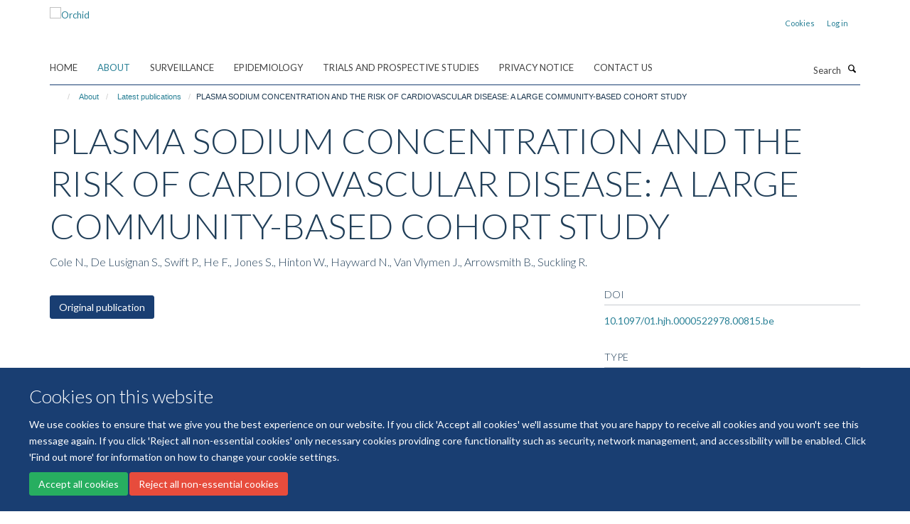

--- FILE ---
content_type: text/html;charset=utf-8
request_url: https://orchid.phc.ox.ac.uk/about/latest_publications/1014080
body_size: 7495
content:
<!doctype html>
<html xmlns="http://www.w3.org/1999/xhtml" lang="en" xml:lang="en">

    <head><base href="https://orchid.phc.ox.ac.uk/about/latest_publications/1014080/" />
        <meta charset="utf-8" />
        <meta name="viewport" content="width=device-width, initial-scale=1.0" />
        <meta name="apple-mobile-web-app-capable" content="yes" />
        <meta name="apple-mobile-web-app-title" content="Haiku" />
        
        <meta http-equiv="Content-Type" content="text/html; charset=utf-8" /><meta name="citation_title" content="PLASMA SODIUM CONCENTRATION AND THE RISK OF CARDIOVASCULAR DISEASE: A LARGE COMMUNITY-BASED COHORT STUDY" /><meta name="citation_author" content="Cole N." /><meta name="citation_author" content="De Lusignan S." /><meta name="citation_author" content="Swift P." /><meta name="citation_author" content="He F." /><meta name="citation_author" content="Jones S." /><meta name="citation_author" content="Hinton W." /><meta name="citation_author" content="Hayward N." /><meta name="citation_author" content="Van Vlymen J." /><meta name="citation_author" content="Arrowsmith B." /><meta name="citation_author" content="Suckling R." /><meta name="citation_publication_date" content="2017/09/??" /><meta name="citation_journal_title" content="JOURNAL OF HYPERTENSION" /><meta name="citation_volume" content="35" /><meta name="citation_firstpage" content="E2" /><meta name="citation_lastpage" content="E2" /><meta name="og:title" content="PLASMA SODIUM CONCENTRATION AND THE RISK OF CARDIOVASCULAR DISEASE: A LARGE COMMUNITY-BASED COHORT STUDY" /><meta name="og:url" content="https://orchid.phc.ox.ac.uk/about/latest_publications/1014080" /><meta name="twitter:card" content="summary" /><meta name="twitter:title" content="PLASMA SODIUM CONCENTRATION AND THE RISK OF CARDIOVASCULAR DISEASE: A LARGE COMMUNITY-BASED COHORT STUDY" /><meta name="generator" content="Plone - http://plone.org" /><meta itemprop="url" content="https://orchid.phc.ox.ac.uk/about/latest_publications/1014080" /><title>PLASMA SODIUM CONCENTRATION AND THE RISK OF CARDIOVASCULAR DISEASE: A LARGE COMMUNITY-BASED COHORT STUDY — Orchid</title>
        
        
        
        
        
    <link rel="stylesheet" type="text/css" media="screen" href="https://orchid.phc.ox.ac.uk/portal_css/Turnkey%20Theme/resourcecollective.cookielawcookielaw-cachekey-f6a731f2ccacb2d2bf210d53aed5e00a.css" /><link rel="stylesheet" type="text/css" href="https://orchid.phc.ox.ac.uk/portal_css/Turnkey%20Theme/themebootstrapcssselect2-cachekey-a54056fcd357dc5989035b2cf1258493.css" /><link rel="stylesheet" type="text/css" href="https://orchid.phc.ox.ac.uk/portal_css/Turnkey%20Theme/themebootstrapcssmagnific.popup-cachekey-bf608079b0195e8ac6e8f4ed097994a8.css" /><link rel="stylesheet" type="text/css" media="screen" href="https://orchid.phc.ox.ac.uk/portal_css/Turnkey%20Theme/resourcecollective.covercsscover-cachekey-1118de4d9f375cc378c9db82a36fd13f.css" /><link rel="stylesheet" type="text/css" media="screen" href="https://orchid.phc.ox.ac.uk/portal_css/Turnkey%20Theme/resourcehaiku.coveroverlays-cachekey-2c5a1bfbfd6011f777380f6d0f4e5a36.css" /><link rel="stylesheet" type="text/css" href="https://orchid.phc.ox.ac.uk/portal_css/Turnkey%20Theme/resourcehaiku.coverhaiku.chooser-cachekey-da07727f37ed80bba9cf5b8103a2a6db.css" /><link rel="stylesheet" type="text/css" href="https://orchid.phc.ox.ac.uk/portal_css/Turnkey%20Theme/resourcehaiku.widgets.imagehaiku.image.widget-cachekey-d9bc79ea153db00d4f39078f0304478a.css" /><link rel="stylesheet" type="text/css" media="screen" href="https://orchid.phc.ox.ac.uk/++resource++haiku.core.vendor/prism.min.css" /><link rel="canonical" href="https://orchid.phc.ox.ac.uk/about/latest_publications/1014080" /><link rel="search" href="https://orchid.phc.ox.ac.uk/@@search" title="Search this site" /><link rel="shortcut icon" type="image/x-icon" href="https://orchid.phc.ox.ac.uk/favicon.ico?v=05372d62-f6af-11f0-8b7a-81f3c01949fe" /><link rel="apple-touch-icon" href="https://orchid.phc.ox.ac.uk/apple-touch-icon.png?v=05372d63-f6af-11f0-8b7a-81f3c01949fe" /><script type="text/javascript" src="https://orchid.phc.ox.ac.uk/portal_javascripts/Turnkey%20Theme/resourcecollective.cookielawcookielaw_disabler-cachekey-43942127bb588f1ee0f2f0e1dc8accd8.js"></script><script type="text/javascript" src="https://orchid.phc.ox.ac.uk/portal_javascripts/Turnkey%20Theme/themebootstrapjsvendorrespond-cachekey-3b1bed01499113b709f80336113c0c13.js"></script><script type="text/javascript" src="https://orchid.phc.ox.ac.uk/portal_javascripts/Turnkey%20Theme/++theme++bootstrap/js/vendor/bootstrap.js"></script><script type="text/javascript" src="https://orchid.phc.ox.ac.uk/portal_javascripts/Turnkey%20Theme/themebootstrapjspluginsvendorjquery.trunk8-cachekey-34b713e20c5186ef055e9d4e0683e388.js"></script><script type="text/javascript" src="https://orchid.phc.ox.ac.uk/portal_javascripts/Turnkey%20Theme/plone_javascript_variables-cachekey-2c494a1f5efb60f047cf61230ae61739.js"></script><script type="text/javascript" src="https://orchid.phc.ox.ac.uk/portal_javascripts/Turnkey%20Theme/resourceplone.app.jquerytools-cachekey-c7f4f9c64ce77cbec73d9772ef3b8bfd.js"></script><script type="text/javascript" src="https://orchid.phc.ox.ac.uk/portal_javascripts/Turnkey%20Theme/mark_special_links-cachekey-5d232698b7ac4ef7a9e14082a65e84c3.js"></script><script type="text/javascript" src="https://orchid.phc.ox.ac.uk/portal_javascripts/Turnkey%20Theme/modernizr-cachekey-f7651f91c419fa4c9d4dfcc706d9a716.js"></script><script type="text/javascript" src="https://orchid.phc.ox.ac.uk/portal_javascripts/Turnkey%20Theme/resourceplone.app.discussion.javascriptscomments-cachekey-e064fc11e046ce19d92a988ef54c9a20.js"></script><script type="text/javascript" src="https://orchid.phc.ox.ac.uk/portal_javascripts/Turnkey%20Theme/themebootstrapjspluginsvendorselect2-cachekey-86e6a019b63d3d00f31a3778a567cc6c.js"></script><script type="text/javascript" src="https://orchid.phc.ox.ac.uk/portal_javascripts/Turnkey%20Theme/++theme++bootstrap/js/plugins/vendor/jquery.html5-placeholder-shim.js"></script><script type="text/javascript" src="https://orchid.phc.ox.ac.uk/portal_javascripts/Turnkey%20Theme/++theme++bootstrap/js/vendor/hammer.js"></script><script type="text/javascript" src="https://orchid.phc.ox.ac.uk/portal_javascripts/Turnkey%20Theme/themebootstrapjspluginshaikujquery.navigation-portlets-cachekey-d259cf82202c262fb68569943960705f.js"></script><script type="text/javascript" src="https://orchid.phc.ox.ac.uk/portal_javascripts/Turnkey%20Theme/themebootstrapjspluginsvendormasonry-cachekey-86dc75f8d169d86cc5504f03e3afd504.js"></script><script type="text/javascript" src="https://orchid.phc.ox.ac.uk/portal_javascripts/Turnkey%20Theme/themebootstrapjspluginsvendorimagesloaded-cachekey-7f09064eb8ccb968a5d1ee2eead551fc.js"></script><script type="text/javascript" src="https://orchid.phc.ox.ac.uk/portal_javascripts/Turnkey%20Theme/++theme++bootstrap/js/plugins/vendor/jquery.lazysizes.js"></script><script type="text/javascript" src="https://orchid.phc.ox.ac.uk/portal_javascripts/Turnkey%20Theme/++theme++bootstrap/js/plugins/vendor/jquery.magnific.popup.js"></script><script type="text/javascript" src="https://orchid.phc.ox.ac.uk/portal_javascripts/Turnkey%20Theme/themebootstrapjspluginsvendorjquery.toc-cachekey-dde4e370d4caf90b14dc792008dcba4f.js"></script><script type="text/javascript" src="https://orchid.phc.ox.ac.uk/portal_javascripts/Turnkey%20Theme/++theme++bootstrap/js/turnkey-various.js"></script><script type="text/javascript" src="https://orchid.phc.ox.ac.uk/portal_javascripts/Turnkey%20Theme/resourcecollective.coverjsmain-cachekey-e2a0f58b1645d6b80ff2cfe0a29ec42b.js"></script><script type="text/javascript" src="https://orchid.phc.ox.ac.uk/portal_javascripts/Turnkey%20Theme/resourcehaiku.mmenu.jsjquery.mmenu.all.min-cachekey-df28460ac007dff5f994005a42aa80b1.js"></script><script type="text/javascript" src="https://orchid.phc.ox.ac.uk/portal_javascripts/Turnkey%20Theme/resourcecollective.cookielawcookielaw_banner-cachekey-252abdc4fc389bc1bee40a4224fc9b60.js"></script><script type="text/javascript">
        jQuery(function($){
            if (typeof($.datepicker) != "undefined"){
              $.datepicker.setDefaults(
                jQuery.extend($.datepicker.regional[''],
                {dateFormat: 'mm/dd/yy'}));
            }
        });
        </script><script async="" src="https://www.googletagmanager.com/gtag/js?id=G-38QPTY4WBD"></script><script> window.dataLayer = window.dataLayer || []; function gtag(){dataLayer.push(arguments);} gtag('js', new Date()); gtag('config', 'G-38QPTY4WBD'); </script><script async="" src="https://www.googletagmanager.com/gtag/js?id=G-V8VKSK0HBQ"></script><script>
window.dataLayer = window.dataLayer || [];
function gtag(){dataLayer.push(arguments);}
gtag('js', new Date());
gtag('config', 'G-V8VKSK0HBQ');
</script>
    <link href="https://orchid.phc.ox.ac.uk/++theme++sublime-anti-flash-white/screen.css" rel="stylesheet" />
  
    <link href="https://orchid.phc.ox.ac.uk/++theme++sublime-anti-flash-white/style.css" rel="stylesheet" />
  <style class="extra-css" id="empty-extra-css"></style></head>

    <body class="template-view portaltype-publication site-Plone section-about subsection-latest_publications subsection-latest_publications-1014080 userrole-anonymous no-toolbar mount-079" dir="ltr"><div id="cookienotification">

    <div class="container">
    
        <div class="row">
        
            <div class="col-md-12">
                <h2>
                    Cookies on this website
                </h2>
                
            </div>
        
            <div class="col-md-12">
                <p>
                    We use cookies to ensure that we give you the best experience on our website. If you click 'Accept all cookies' we'll assume that you are happy to receive all cookies and you won't see this message again. If you click 'Reject all non-essential cookies' only necessary cookies providing core functionality such as security, network management, and accessibility will be enabled. Click 'Find out more' for information on how to change your cookie settings.
                </p>
                
            </div>
    
            <div class="col-md-12">
                <a class="btn btn-success cookie-continue" href="https://orchid.phc.ox.ac.uk/@@enable-cookies?&amp;came_from=https://orchid.phc.ox.ac.uk/about/latest_publications/1014080">Accept all cookies</a>
                <a class="btn btn-danger cookie-disable" href="https://orchid.phc.ox.ac.uk/@@disable-cookies?came_from=https://orchid.phc.ox.ac.uk/about/latest_publications/1014080">Reject all non-essential cookies</a>
                
            </div> 
            
        </div>
    
    </div>
     
</div><div id="site-wrapper" class="container-fluid">

            <div class="modal fade" id="modal" tabindex="-1" role="dialog" aria-hidden="true"></div>

            

            

            <div id="site-header" class="container">

                <div id="site-status"></div>

                

                <header class="row">
                    <div class="col-xs-10 col-sm-6">
                        <a id="primary-logo" title="Orchid" href="https://orchid.phc.ox.ac.uk"><img src="https://orchid.phc.ox.ac.uk/images/site-logos/logo-for-orchid.png" alt="Orchid" /></a>
                    </div>
                    <div class="col-sm-6 hidden-xs">
                        <div class="heading-spaced">
                            <div id="site__secondary-logo">
                                
        <img src="https://orchid.phc.ox.ac.uk/images/site-logos/university-of-oxford.png" alt="" class="img-responsive logo-secondary" />
    
                            </div>
                            <div id="site-actions">

        <ul class="list-unstyled list-inline text-right">
    
            
    
            
                
                    <li id="siteaction-cookie-policy">
                        <a href="https://orchid.phc.ox.ac.uk/cookies" title="" accesskey="">Cookies</a>
                    </li>
                
            
            
                
                    <li id="siteaction-login">
                        <a href="https://orchid.phc.ox.ac.uk/Shibboleth.sso/Login?target=https://orchid.phc.ox.ac.uk/shibboleth_loggedin?came_from=https://orchid.phc.ox.ac.uk/about/latest_publications/1014080" title="" accesskey="">Log in</a>
                    </li>
                
            
    
        </ul>
    </div>
                        </div>
                    </div>
                    <div class="col-xs-2 visible-xs">
                        <a href="#mmenu" role="button" class="btn btn-default" aria-label="Toggle menu">
                            <i class="glyphicon glyphicon-menu"></i>
                        </a>
                    </div>
                </header>

                <nav role="navigation">
                    <div class="row">
                        <div class="col-sm-10">
                            <div id="site-bar" class="collapse navbar-collapse">

	    <ul class="nav navbar-nav">

            

	            <li class="dropdown" id="portaltab-index_html">
	                <a href="https://orchid.phc.ox.ac.uk" title="" data-toggle="">Home</a>
                    
	            </li>

            
            

	            <li class="dropdown active" id="portaltab-about">
	                <a href="https://orchid.phc.ox.ac.uk/about" title="" data-toggle="" data-hover="dropdown">About</a>
                    <ul class="dropdown-menu" role="menu">
                        
                            <li>
                                <a href="https://orchid.phc.ox.ac.uk/about/history-of-orchid-rcgp" title="">About us</a>
                            </li>
                        
                        
                            <li>
                                <a href="https://orchid.phc.ox.ac.uk/about/our-team" title="">Our team</a>
                            </li>
                        
                        
                            <li>
                                <a href="https://orchid.phc.ox.ac.uk/about/research-themes" title="">Research themes</a>
                            </li>
                        
                        
                            <li>
                                <a href="https://orchid.phc.ox.ac.uk/about/news-and-blogs-1" title="">News and blogs</a>
                            </li>
                        
                        
                            <li>
                                <a href="https://orchid.phc.ox.ac.uk/about/media" title="">Media</a>
                            </li>
                        
                        
                            <li>
                                <a href="https://orchid.phc.ox.ac.uk/about/latest_publications" title="">Latest publications</a>
                            </li>
                        
                        
                            <li>
                                <a href="https://orchid.phc.ox.ac.uk/about/events" title="">Events</a>
                            </li>
                        
                    </ul>
	            </li>

            
            

	            <li class="dropdown" id="portaltab-surveillance">
	                <a href="https://orchid.phc.ox.ac.uk/surveillance" title="" data-toggle="" data-hover="dropdown">Surveillance</a>
                    <ul class="dropdown-menu" role="menu">
                        
                            <li>
                                <a href="https://orchid.phc.ox.ac.uk/surveillance/joining-the-network" title="">Joining the Network</a>
                            </li>
                        
                        
                            <li>
                                <a href="https://orchid.phc.ox.ac.uk/surveillance/material-request" title="">Material Request Form - Update</a>
                            </li>
                        
                        
                            <li>
                                <a href="https://orchid.phc.ox.ac.uk/surveillance/study-expression-of-interest" title="">Study Expression of Interest Form</a>
                            </li>
                        
                        
                            <li>
                                <a href="https://orchid.phc.ox.ac.uk/surveillance/surveillance-related-studies" title="">Surveillance Related Studies</a>
                            </li>
                        
                        
                            <li>
                                <a href="https://orchid.phc.ox.ac.uk/surveillance/rsc_ppie_group" title="">RSC Patient &amp; Public Involvement and Engagement (PPIE) Group</a>
                            </li>
                        
                        
                            <li>
                                <a href="https://orchid.phc.ox.ac.uk/surveillance/professional-engagement" title="">Professional Engagement</a>
                            </li>
                        
                        
                            <li>
                                <a href="https://orchid.phc.ox.ac.uk/surveillance/information_for_patients" title="">Information for Patients</a>
                            </li>
                        
                        
                            <li>
                                <a href="https://orchid.phc.ox.ac.uk/surveillance/dashboards-and-observatories-portal" title="">Dashboards and Observatories Portal</a>
                            </li>
                        
                    </ul>
	            </li>

            
            

	            <li class="dropdown" id="portaltab-orchid_epidemiology">
	                <a href="https://orchid.phc.ox.ac.uk/orchid_epidemiology" title="" data-toggle="">Epidemiology</a>
                    
	            </li>

            
            

	            <li class="dropdown" id="portaltab-copy_of_surveillance">
	                <a href="https://orchid.phc.ox.ac.uk/copy_of_surveillance" title="" data-toggle="">Trials and Prospective Studies</a>
                    
	            </li>

            
            

	            <li class="dropdown" id="portaltab-privacy-policy">
	                <a href="https://orchid.phc.ox.ac.uk/privacy-policy" title="" data-toggle="">Privacy Notice</a>
                    
	            </li>

            
            

	            <li class="dropdown" id="portaltab-contact-us">
	                <a href="https://orchid.phc.ox.ac.uk/contact-us" title="" data-toggle="">Contact Us</a>
                    
	            </li>

            

            

	    </ul>

    </div>
                        </div>
                        <div class="col-sm-2">
                            <form action="https://orchid.phc.ox.ac.uk/@@search" id="site-search" class="form-inline" role="form">
                                <div class="input-group">
                                    <label class="sr-only" for="SearchableText">Search</label>
                                    <input type="text" class="form-control" name="SearchableText" id="SearchableText" placeholder="Search" />
                                    <span class="input-group-btn">
                                        <button class="btn" type="submit" aria-label="Search"><i class="glyphicon-search"></i></button>
                                    </span>
                                </div>
                            </form>
                        </div>
                    </div>
                </nav>

                <div class="container">
                    <div class="row">
                        <div class="col-md-12">
                            <ol class="breadcrumb" id="site-breadcrumbs"><li><a title="Home" href="https://orchid.phc.ox.ac.uk"><span class="glyphicon glyphicon-home"></span></a></li><li><a href="https://orchid.phc.ox.ac.uk/about">About</a></li><li><a href="https://orchid.phc.ox.ac.uk/about/latest_publications">Latest publications</a></li><li class="active">PLASMA SODIUM CONCENTRATION AND THE RISK OF CARDIOVASCULAR DISEASE: A LARGE COMMUNITY-BASED COHORT STUDY</li></ol>
                        </div>
                    </div>
                </div>

            </div>

            <div id="content" class="container ">

                            

                            

            

        <div itemscope="" itemtype="http://schema.org/Thing">

            <meta itemprop="url" content="https://orchid.phc.ox.ac.uk/about/latest_publications/1014080" />

            
                <div id="above-page-header">
    

</div>
            

            
                
                
                    
                        <div class="page-header">
                            <div class="row">
                                    
                                <div class="col-xs-12 col-sm-12">
                                    
                                    
                                        <h1>
                                            <span itemprop="name">PLASMA SODIUM CONCENTRATION AND THE RISK OF CARDIOVASCULAR DISEASE: A LARGE COMMUNITY-BASED COHORT STUDY</span>
                                            <small>
                                                
                                            </small>
                                        </h1>
                                    
                                    
                                    
                    <div id="below-page-title">
</div>
                    <h5 style="margin:10px 0">Cole N., De Lusignan S., Swift P., He F., Jones S., Hinton W., Hayward N., Van Vlymen J., Arrowsmith B., Suckling R.</h5>
                
                                    
                                </div>
                                    
                                
                                            
                            </div>
                        </div>
                    
                    
                    
                    
                 
            

            
                <div id="below-page-header"></div>
            

            
                <div id="above-page-content"></div>
            

            
                <div class="row">
        
                    <div id="site-content" class="col-sm-8">

                        

                            
                                
                            

                            
                                
                            

                            
                                
                                    
                                
                            
            
                            <div class="row">
                                <div id="site-content-body" class="col-sm-12">
            
                                    
                
                    
                    
                    
                
                                    
                                </div>
            
                                
            
                            </div>
            
                            
                    <p>
                        
                        <a role="button" title="Original publication" class="btn btn-default" target="_blank" rel="noopener" href="http://doi.org/10.1097/01.hjh.0000522978.00815.be">Original publication</a>
                        
                    </p>

                    
                
                        
        
                    </div>
        
                    <div class="site-sidebar col-sm-4">
        
                        <div id="aside-page-content"></div>
              
                        

                    
                        <h5 class="publication-lead">DOI</h5>
                        <p>
                            <a href="http://doi.org/10.1097/01.hjh.0000522978.00815.be" target="_blank" rel="noopener">10.1097/01.hjh.0000522978.00815.be</a>
                        </p>
                    

                    
                        <h5 class="publication-lead">Type</h5>
                        <p>Conference paper</p>
                    

                    

                    

                    

                    

                    
                        <h5 class="publication-lead">Publication Date</h5>
                        <p>09/2017</p>
                    

                    
                        <h5 class="publication-lead">Volume</h5>
                        <p>35</p>
                    

                    
                        <h5 class="publication-lead">Pages</h5>
                        <p>
                            E2
                            -
                            E2
                        </p>
                    

                    

                    

                    

                
        
                    </div>
        
                </div>
            

            
                <div id="below-page-content"></div>
            
            
        </div>

    

        
                        </div>

            <footer id="site-footer" class="container" itemscope="" itemtype="http://schema.org/WPFooter">
        <hr />
        





    <div class="row" style="margin-bottom:20px">

        <div class="col-md-4">
            
        </div>

        <div class="col-md-8">
            
            
                <ul id="footer-nav" class="list-inline">
                    
                        <li>
                            <a href="https://compliance.admin.ox.ac.uk/submit-foi" target="_blank" rel="noopener">Freedom of Information</a>
                        </li>
                    
                    
                        <li>
                            <a href="https://www.ox.ac.uk/privacy-policy" rel="noopener">Privacy Policy</a>
                        </li>
                    
                    
                        <li>
                            <a href="http://www.ox.ac.uk/copyright" target="_blank" rel="noopener">Copyright Statement</a>
                        </li>
                    
                    
                        <li>
                            <a href="https://079.kairuku.haiku.fry-it.com/about/accessibility-statement" rel="noopener">Accessibility Statement</a>
                        </li>
                    
                </ul>
            
        </div>
    </div>





    <div id="site-actions-footer" class="visible-xs-block" style="margin:20px 0">

        <ul class="list-unstyled list-inline text-center">

            
                
                    <li id="siteaction-cookie-policy">
                        <a href="https://orchid.phc.ox.ac.uk/cookies" title="Cookies" accesskey="">Cookies</a>
                    </li>
                
            
            
                
                    <li id="siteaction-login">
                        <a href="https://orchid.phc.ox.ac.uk/Shibboleth.sso/Login?target=https://orchid.phc.ox.ac.uk/shibboleth_loggedin?came_from=https://orchid.phc.ox.ac.uk/about/latest_publications/1014080" title="Log in" accesskey="">Log in</a>
                    </li>
                
            

        </ul>
    </div>







    <div id="powered-by-haiku" class="row">
        <div class="col-xs-12 text-center">
            <a href="http://fry-it.com/haiku" target="_blank" rel="noopener"><img src="https://orchid.phc.ox.ac.uk/++theme++bootstrap/images/powered-by-haiku.jpg" alt="powered by Haiku" /></a>
        </div>
    </div>





    </footer>

        </div><div id="haiku-mmenu">

            <nav id="mmenu" data-counters="true" data-searchfield="true" data-title="Menu" data-search="true">
                <ul>
                    <li>


    <a href="https://orchid.phc.ox.ac.uk/front-page" class="state-published" title="">
        <span>Welcome</span>
    </a>

</li>
<li>


    <a href="https://orchid.phc.ox.ac.uk/about" class="state-published" title="">
        <span>About</span>
    </a>

<ul>
<li>


    <a href="https://orchid.phc.ox.ac.uk/about/history-of-orchid-rcgp" class="state-published" title="">
        <span>About us</span>
    </a>

</li>
<li>


    <a href="https://orchid.phc.ox.ac.uk/about/our-team" class="state-published" title="">
        <span>Our team</span>
    </a>

</li>
<li>


    <a href="https://orchid.phc.ox.ac.uk/about/research-themes" class="state-published" title="">
        <span>Research themes</span>
    </a>

<ul>
<li>


    <a href="https://orchid.phc.ox.ac.uk/about/research-themes/infectious_diseases" class="state-published" title="">
        <span>Infectious Diseases</span>
    </a>

</li>
<li>


    <a href="https://orchid.phc.ox.ac.uk/about/research-themes/cardiometabolic" class="state-published" title="">
        <span>Cardiometabolic</span>
    </a>

</li>
<li>


    <a href="https://orchid.phc.ox.ac.uk/about/research-themes/vaccine-research" class="state-published" title="">
        <span>Vaccine research</span>
    </a>

</li>
<li>


    <a href="https://orchid.phc.ox.ac.uk/about/research-themes/adverse-events-of-interest" class="state-published" title="">
        <span>Adverse events of interest</span>
    </a>

</li>
<li>


    <a href="https://orchid.phc.ox.ac.uk/about/research-themes/cancer" class="state-published" title="">
        <span>Cancer</span>
    </a>

</li>
<li>


    <a href="https://orchid.phc.ox.ac.uk/about/research-themes/comorbidity" class="state-published" title="">
        <span>Comorbidity</span>
    </a>

</li>
<li>


    <a href="https://orchid.phc.ox.ac.uk/about/research-themes/workload-workforce" class="state-published" title="">
        <span>Observational studies</span>
    </a>

</li>
<li>


    <a href="https://orchid.phc.ox.ac.uk/about/research-themes/gastro" class="state-published" title="">
        <span>Gastro</span>
    </a>

</li>
<li>


    <a href="https://orchid.phc.ox.ac.uk/about/research-themes/monitory" class="state-published" title="">
        <span>Monitory</span>
    </a>

</li>
<li>


    <a href="https://orchid.phc.ox.ac.uk/about/research-themes/credence" class="state-published" title="">
        <span>Credence</span>
    </a>

</li>
<li>


    <a href="https://orchid.phc.ox.ac.uk/about/research-themes/attest" class="state-published" title="">
        <span>Attest-tts</span>
    </a>

</li>
<li>


    <a href="https://orchid.phc.ox.ac.uk/about/research-themes/combikid" class="state-published" title="">
        <span>CombiKid</span>
    </a>

</li>
<li>


    <a href="https://orchid.phc.ox.ac.uk/about/research-themes/iid3" class="state-published" title="">
        <span>iid3</span>
    </a>

</li>
<li>


    <a href="https://orchid.phc.ox.ac.uk/about/research-themes/piams" class="state-published" title="">
        <span>Piams</span>
    </a>

</li>
<li>


    <a href="https://orchid.phc.ox.ac.uk/about/research-themes/project-rsv-comnet-1" class="state-published" title="">
        <span>Project RSV ComNet</span>
    </a>

</li>
<li>


    <a href="https://orchid.phc.ox.ac.uk/about/research-themes/drive" class="state-published" title="">
        <span>Drive</span>
    </a>

</li>
<li>


    <a href="https://orchid.phc.ox.ac.uk/about/research-themes/principle" class="state-published" title="">
        <span>Principle</span>
    </a>

</li>
<li>


    <a href="https://orchid.phc.ox.ac.uk/about/research-themes/raptor" class="state-published" title="">
        <span>Raptor</span>
    </a>

</li>
<li>


    <a href="https://orchid.phc.ox.ac.uk/about/research-themes/research-themes" class="state-published" title="">
        <span>Research themes</span>
    </a>

</li>
<li>


    <a href="https://orchid.phc.ox.ac.uk/about/research-themes/ObservatARI" class="state-published" title="">
        <span>ObservatARI</span>
    </a>

</li>

</ul>
</li>
<li>


    <a href="https://orchid.phc.ox.ac.uk/about/news-and-blogs-1" class="state-published" title="">
        <span>News and blogs</span>
    </a>

</li>
<li>


    <a href="https://orchid.phc.ox.ac.uk/about/media" class="state-published" title="">
        <span>Media</span>
    </a>

</li>
<li>


    <a href="https://orchid.phc.ox.ac.uk/about/latest_publications" class="state-published" title="">
        <span>Latest publications</span>
    </a>

</li>
<li>


    <a href="https://orchid.phc.ox.ac.uk/about/events" class="state-published" title="">
        <span>Events</span>
    </a>

</li>

</ul>
</li>
<li>


    <a href="https://orchid.phc.ox.ac.uk/surveillance" class="state-published" title="Overview&#13;&#10;&#13;&#10;Since the early 1990s, Oxford-RCGP RSC network practices have volunteered to take part in yearly influenza virology surveillance, in collaboration with UK Health Security Agency (UKHSA). With the introduction of the COVID-19 pandemic this work has since broadened to encompass other respiratory viruses, such as influenza, COVID-19 and Respiratory Syncytial Virus. Participating practices assist the network by collecting nasopharyngeal samples from patients clinically suspected of having a respiratory virus. Results are then linked to pseudonymised clinical data. Its primary role is to confirm these cases, but also to look at the impact of other diseases, to characterise more vulnerable populations, and to support in the evaluation of vaccine effectiveness. Most interest is currently on how age, gender, ethnicity, household size, and population density link to rates of infection.&#13;&#10;&#13;&#10;A serological surveillance arm has also been rolled-out, which contributes important and timely data on background population immunity to respiratory illnesses, and vaccine effectiveness.&#13;&#10;&#13;&#10;Include link to seasonal letter&#13;&#10;&#13;&#10;Aims&#13;&#10;&#13;&#10;To monitor the spread of respiratory viruses (including influenza, COVID-19, RSV) and measure the effectiveness of COVID-19 and influenza vaccinations through the winter season.&#13;&#10;&#13;&#10;Promoting at Practice&#13;&#10;&#13;&#10;We warmly invite practices to promote surveillance activities to patients at the practice level. If you would like to participate please contact: practiceenquiries@phc.ox.ac.uk">
        <span>Surveillance</span>
    </a>

<ul>
<li>


    <a href="https://orchid.phc.ox.ac.uk/surveillance/surveillance" class="state-published" title="">
        <span>Surveillance</span>
    </a>

</li>
<li>


    <a href="https://orchid.phc.ox.ac.uk/surveillance/joining-the-network" class="state-published" title="">
        <span>Joining the Network</span>
    </a>

</li>
<li>


    <a href="https://orchid.phc.ox.ac.uk/surveillance/material-request" class="state-published" title="">
        <span>Material Request Form - Update</span>
    </a>

</li>
<li>


    <a href="https://orchid.phc.ox.ac.uk/surveillance/study-expression-of-interest" class="state-published" title="">
        <span>Study Expression of Interest Form</span>
    </a>

</li>
<li>


    <a href="https://orchid.phc.ox.ac.uk/surveillance/surveillance-related-studies" class="state-published" title="">
        <span>Surveillance Related Studies</span>
    </a>

</li>
<li>


    <a href="https://orchid.phc.ox.ac.uk/surveillance/rsc_ppie_group" class="state-published" title="">
        <span>RSC Patient &amp; Public Involvement and Engagement (PPIE) Group</span>
    </a>

</li>
<li>


    <a href="https://orchid.phc.ox.ac.uk/surveillance/professional-engagement" class="state-published" title="">
        <span>Professional Engagement</span>
    </a>

</li>
<li>


    <a href="https://orchid.phc.ox.ac.uk/surveillance/information_for_patients" class="state-published" title="">
        <span>Information for Patients</span>
    </a>

</li>
<li>


    <a href="https://orchid.phc.ox.ac.uk/surveillance/dashboards-and-observatories-portal" class="state-published" title="">
        <span>Dashboards and Observatories Portal</span>
    </a>

</li>

</ul>
</li>
<li>


    <a href="https://orchid.phc.ox.ac.uk/orchid_epidemiology" class="state-published" title="">
        <span>Epidemiology</span>
    </a>

</li>
<li>


    <a href="https://orchid.phc.ox.ac.uk/copy_of_surveillance" class="state-published" title="">
        <span>Trials and Prospective Studies</span>
    </a>

</li>
<li>


    <a href="https://orchid.phc.ox.ac.uk/privacy-policy" class="state-published" title="">
        <span>Privacy Notice</span>
    </a>

<ul>
<li>


    <a href="https://orchid.phc.ox.ac.uk/privacy-policy/orchid-research-data-subject-privacy-notice" class="state-published" title="">
        <span>Orchid Data Subject Privacy Notice</span>
    </a>

</li>
<li>


    <a href="https://orchid.phc.ox.ac.uk/privacy-policy/orchid-user-privacy-notice" class="state-published" title="">
        <span>Orchid User Privacy Notice</span>
    </a>

</li>
<li>


    <a href="https://orchid.phc.ox.ac.uk/privacy-policy/contact-us" class="state-published" title="">
        <span>Contact us</span>
    </a>

</li>

</ul>
</li>
<li>


    <a href="https://orchid.phc.ox.ac.uk/contact-us" class="state-published" title="">
        <span>Contact Us</span>
    </a>

</li>

                </ul>
            </nav>

            <script type="text/javascript">
                $(document).ready(function() {
                    var menu = $("#mmenu");
                    menu.mmenu({
                        navbar: {title: menu.data("title")},
                        counters: menu.data("counters"),
                        searchfield: menu.data("search") ? {"resultsPanel": true} : {},
                        navbars: menu.data("search") ? {"content": ["searchfield"]} : {}
                    });
                    // fix for bootstrap modals
                    // http://stackoverflow.com/questions/35038146/bootstrap-modal-and-mmenu-menu-clashing
                    $(".mm-slideout").css("z-index", "auto");
                });
            </script>

         </div>
    
      <script type="text/javascript" src="https://orchid.phc.ox.ac.uk/++resource++haiku.core.vendor/prism.min.js"></script>
    
  

    <script type="text/javascript">
        function deleteAllCookies() {
            var cookies = document.cookie.split("; ");
            for (var c = 0; c < cookies.length; c++) {
                if (!HAIKU_ALLOWED_COOKIES.some(v => cookies[c].includes(v))) {
                    var d = window.location.hostname.split(".");
                    while (d.length > 0) {    
                        var cookieBase1 = encodeURIComponent(cookies[c].split(";")[0].split("=")[0]) + '=; expires=Thu, 01-Jan-1970 00:00:01 GMT; domain=' + d.join('.') + '; path=';
                        var cookieBase2 = encodeURIComponent(cookies[c].split(";")[0].split("=")[0]) + '=; expires=Thu, 01-Jan-1970 00:00:01 GMT; domain=.' + d.join('.') + '; path=';
                        var p = location.pathname.split('/');
                        document.cookie = cookieBase1 + '/';
                        document.cookie = cookieBase2 + '/';
                        while (p.length > 0) {
                            document.cookie = cookieBase1 + p.join('/');
                            document.cookie = cookieBase2 + p.join('/');
                            p.pop();
                        };
                        d.shift();
                    }
                }
            }
        };
        if (!(document.cookie.includes('haiku_cookies_enabled'))) {
            deleteAllCookies();
        }
    </script>
    
</body>

</html>

--- FILE ---
content_type: application/x-javascript;charset=utf-8
request_url: https://orchid.phc.ox.ac.uk/portal_javascripts/Turnkey%20Theme/themebootstrapjspluginsvendorjquery.trunk8-cachekey-34b713e20c5186ef055e9d4e0683e388.js
body_size: 2957
content:

/* Merged Plone Javascript file
 * This file is dynamically assembled from separate parts.
 * Some of these parts have 3rd party licenses or copyright information attached
 * Such information is valid for that section,
 * not for the entire composite file
 * originating files are separated by - filename.js -
 */

/* - ++theme++bootstrap/js/plugins/vendor/jquery.trunk8.js - */
// https://orchid.phc.ox.ac.uk/portal_javascripts/++theme++bootstrap/js/plugins/vendor/jquery.trunk8.js?original=1
(function($){var methods,utils,SIDES={center:'center',left:'left',right:'right'},WIDTH={auto:'auto'};
function trunk8(element){this.$element=$(element);this.original_text=this.$element.html();this.settings=$.extend({},$.fn.trunk8.defaults)}
trunk8.prototype.updateSettings=function(options){this.settings=$.extend(this.settings,options)};
function stripHTML(html){var tmp=document.createElement("DIV");tmp.innerHTML=html;return tmp.textContent||tmp.innerText}
function getHtmlArr(str){if(stripHTML(str)===str){return str.split(/\s/g)}
var allResults=[],reg=/<([a-z]+)([^<]*)(?:>(.*?(?!<\1>)*)<\/\1>|\s+\/>)(['.?!,]*)|((?:[^<>\s])+['.?!,]*\w?|<br\s?\/?>)/ig,outArr=reg.exec(str),lastI,ind;while(outArr&&lastI!==reg.lastIndex){lastI=reg.lastIndex;if(outArr[5]){allResults.push(outArr[5])} else if(outArr[1]){allResults.push({tag:outArr[1],attribs:outArr[2],content:outArr[3],after:outArr[4]})}
outArr=reg.exec(str)}
for(ind=0;ind<allResults.length;ind++){if(typeof allResults[ind]!=='string'&&allResults[ind].content){allResults[ind].content=getHtmlArr(allResults[ind].content)}}
return allResults}
function rebuildHtmlFromBite(bite,htmlObject,fill){bite=bite.replace(fill,'');var biteHelper=function(contentArr,tagInfo){var retStr='',content,biteContent,biteLength,nextWord,i;for(i=0;i<contentArr.length;i++){content=contentArr[i];biteLength=$.trim(bite).split(' ').length;if($.trim(bite).length){if(typeof content==='string'){if(!/<br\s*\/?>/.test(content)){if(biteLength===1&&$.trim(bite).length<=content.length){content=bite;if(tagInfo==='p'||tagInfo==='div'){content+=fill}
bite=''} else{bite=bite.replace(content,'')}}
retStr+=$.trim(content)+((i===contentArr.length-1||biteLength<=1)?'':' ')} else{biteContent=biteHelper(content.content,content.tag);if(content.after) bite=bite.replace(content.after,'');if(biteContent){if(!content.after) content.after=' ';retStr+='<'+content.tag+content.attribs+'>'+biteContent+'</'+content.tag+'>'+content.after}}}}
return retStr},htmlResults=biteHelper(htmlObject);if(htmlResults.slice(htmlResults.length-fill.length)===fill){htmlResults+=fill}
return htmlResults}
function truncate(){var data=this.data('trunk8'),settings=data.settings,width=settings.width,side=settings.side,fill=settings.fill,parseHTML=settings.parseHTML,line_height=utils.getLineHeight(this) * settings.lines,str=data.original_text,length=str.length,max_bite='',lower,upper,bite_size,bite,text,htmlObject;this.html(str);text=this.text();if(parseHTML&&stripHTML(str)!==str){htmlObject=getHtmlArr(str);str=stripHTML(str);length=str.length}
if(width===WIDTH.auto){if(this.height()<=line_height){return}
lower=0;upper=length-1;while(lower<=upper){bite_size=lower+((upper-lower)>>1);bite=utils.eatStr(str,side,length-bite_size,fill);if(parseHTML&&htmlObject){bite=rebuildHtmlFromBite(bite,htmlObject,fill)}
this.html(bite);if(this.height()>line_height){upper=bite_size-1}
else{lower=bite_size+1;max_bite=(max_bite.length>bite.length)?max_bite:bite}}
this.html('');this.html(max_bite);if(settings.tooltip){this.attr('title',text)}}
else if(!isNaN(width)){bite_size=length-width;bite=utils.eatStr(str,side,bite_size,fill);this.html(bite);if(settings.tooltip){this.attr('title',str)}}
else{$.error('Invalid width "'+width+'".')}}
methods={init: function(options){return this.each(function(){var $this=$(this),data=$this.data('trunk8');if(!data){$this.data('trunk8',(data=new trunk8(this)))}
data.updateSettings(options);truncate.call($this)})},update: function(new_string){return this.each(function(){var $this=$(this);if(new_string){$this.data('trunk8').original_text=new_string}
truncate.call($this)})},revert: function(){return this.each(function(){var text=$(this).data('trunk8').original_text;$(this).html(text)})},getSettings: function(){return $(this.get(0)).data('trunk8').settings}};utils={eatStr: function(str,side,bite_size,fill){var length=str.length,key=utils.eatStr.generateKey.apply(null,arguments),half_length,half_bite_size;if(utils.eatStr.cache[key]){return utils.eatStr.cache[key]}
if((typeof str!=='string')||(length===0)){$.error('Invalid source string "'+str+'".')}
if((bite_size<0)||(bite_size>length)){$.error('Invalid bite size "'+bite_size+'".')}
else if(bite_size===0){return str}
if(typeof(fill+'')!=='string'){$.error('Fill unable to be converted to a string.')}
switch(side){case SIDES.right:return utils.eatStr.cache[key]=$.trim(str.substr(0,length-bite_size))+fill;case SIDES.left:return utils.eatStr.cache[key]=fill+$.trim(str.substr(bite_size));case SIDES.center:return utils.eatStr.cache[key]=$.trim(utils.eatStr(str.substr(0,length-half_length),SIDES.right,bite_size-half_bite_size,''))+fill+$.trim(utils.eatStr(str.substr(length-half_length),SIDES.left,half_bite_size,''));default:$.error('Invalid side "'+side+'".')}},getLineHeight: function(elem){var floats=$(elem).css('float');if(floats!=='none'){$(elem).css('float','none')}
var pos=$(elem).css('position');if(pos==='absolute'){$(elem).css('position','static')}
var html=$(elem).html(),wrapper_id='line-height-test',line_height;$(elem).html('i').wrap('<div id="'+wrapper_id+'" />');line_height=$('#'+wrapper_id).innerHeight();$(elem).html(html).css({'float':floats,'position':pos}).unwrap();return line_height}};utils.eatStr.cache={};utils.eatStr.generateKey=function(){return Array.prototype.join.call(arguments,'')};$.fn.trunk8=function(method){if(methods[method]){return methods[method].apply(this,Array.prototype.slice.call(arguments,1))}
else if(typeof method==='object'||!method){return methods.init.apply(this,arguments)}
else{$.error('Method '+method+' does not exist on jQuery.trunk8')}};$.fn.trunk8.defaults={fill:'&hellip;',lines:1,side:SIDES.right,tooltip:true,width:WIDTH.auto,parseHTML:false}})(jQuery);

/* - ++theme++bootstrap/js/plugins/vendor/bootstrap-hover-dropdown.js - */
// https://orchid.phc.ox.ac.uk/portal_javascripts/++theme++bootstrap/js/plugins/vendor/bootstrap-hover-dropdown.js?original=1
;(function($,window,undefined){var $allDropdowns=$();$.fn.dropdownHover=function(options){if('ontouchstart' in document) return this;$allDropdowns=$allDropdowns.add(this.parent());return this.each(function(){var $this=$(this),$parent=$this.parent(),defaults={delay:500,hoverDelay:0,instantlyCloseOthers:true},data={delay:$(this).data('delay'),hoverDelay:$(this).data('hover-delay'),instantlyCloseOthers:$(this).data('close-others')},showEvent='show.bs.dropdown',hideEvent='hide.bs.dropdown',settings=$.extend(true,{},defaults,options,data),timeout,timeoutHover;$parent.hover(function(event){if(!$parent.hasClass('open')&&!$this.is(event.target)){return true}
openDropdown(event)}, function(){window.clearTimeout(timeoutHover)
timeout=window.setTimeout(function(){$this.attr('aria-expanded','false');$parent.removeClass('open');$this.trigger(hideEvent)},settings.delay)});$this.hover(function(event){if(!$parent.hasClass('open')&&!$parent.is(event.target)){return true}
openDropdown(event)});$parent.find('.dropdown-submenu').each(function(){var $this=$(this);var subTimeout;$this.hover(function(){window.clearTimeout(subTimeout);$this.children('.dropdown-menu').show();$this.siblings().children('.dropdown-menu').hide()}, function(){var $submenu=$this.children('.dropdown-menu');subTimeout=window.setTimeout(function(){$submenu.hide()},settings.delay)})});
function openDropdown(event){if($this.parents(".navbar").find(".navbar-toggle").is(":visible")){return}
window.clearTimeout(timeout);window.clearTimeout(timeoutHover);timeoutHover=window.setTimeout(function(){$allDropdowns.find(':focus').blur();if(settings.instantlyCloseOthers===true)
$allDropdowns.removeClass('open');window.clearTimeout(timeoutHover);$this.attr('aria-expanded','true');$parent.addClass('open');$this.trigger(showEvent)},settings.hoverDelay)}})};$(document).ready(function(){$('[data-hover="dropdown"]').dropdownHover()})})(jQuery,window);
